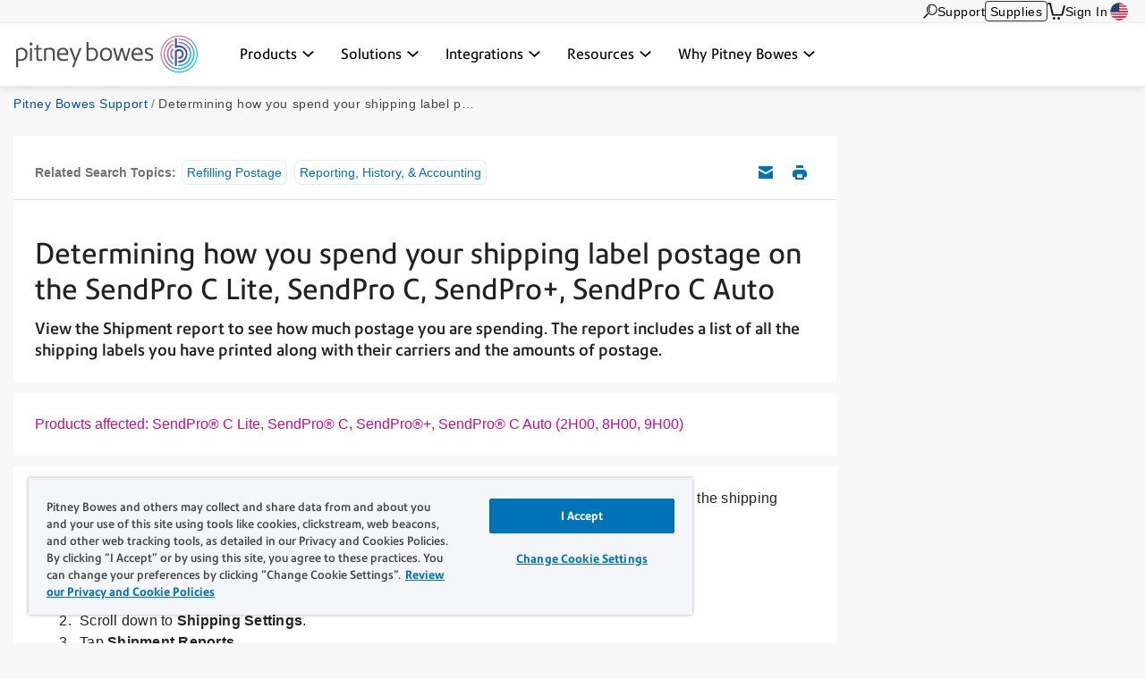

--- FILE ---
content_type: text/css
request_url: https://www.pitneybowes.com/etc/designs/pb-redesign/resources/styles/connectivityarticle/connectivity-articles.css
body_size: 661
content:
ul li {
  flex-grow: unset !important; }

ul.overview li:hover {
  text-decoration: underline !important; }

.vignette img {
  width: 100%; }

p.vignette {
  padding: 5%; }

.pbr-connection-overview{
width: 85%;
}

.connection-overview-comp {
  line-height: 1.375rem;
  font-family: "Precision Sans", "Century Gothic", CenturyGothic, AppleGothic, sans-serif!important;
   }
  @media (min-width: 601px) and (max-width: 800px) {
    .connection-overview-comp {
      width: 100% !important; } }

.connection-overview-comp a:hover {
  text-decoration: underline; }

.overview {
  /* width: 100%; */
  overflow: hidden;
  padding-left: 0;
  display: flex;
  flex-wrap: wrap; }

@media (min-width: 320px) and (max-width: 600px){
.titlebox a, .titlebox-link, .supporting-copy p, p.textcolorgray, .connection-suppo-title{
    font-size:18px !important; 
    }
.list__item__overview {
  	width: 100% !important;
    }
.supporting-copy p, p.textcolorgray{
    font-size:18px !important;
    }
.titlebox a, .titlebox-link{
    font-size:18px;
    }
.list__item__inner__overview{
    width: 100%;
    }
.pbr-connection-overview
	width: 100% !important;
}}

@media (min-width: 481px) and (max-width: 600px){
.list__item__overview {
  	width: 80% !important;
    margin-left: 5% !important;
  	margin-right: 5% !important;
    }

}
@media (min-width: 600px) and (max-width: 800px){
.titlebox a, .titlebox-link, .supporting-copy p, p.textcolorgray{
    font-size:18px !important;
    }
}

.list__item__overview {
  width: 48%;
  float: left;
  display: flex;
  padding-top: 0.625em;
  padding-bottom: 0.825em;
  margin-left: 1%;
  margin-right: 0%;
  position: relative;
  line-height: 40px;
  cursor: pointer; }

.list__item__inner__overview {
  width: 100%;
  color: #474d51;
  background-color: #F8F8F8;
  border: 1px solid #CFCFCF;
  border-radius: 4px;
  overflow: hidden;
  padding: 16px;
  margin: 3px; }

.list__item__overview figcaption {
  padding: 1.25rem; }

.titlebox {
  color: #3E53A4;
  margin: 5px 0 0 0;
  font-family: sans-serif;  
  font-size: 20px;
  line-height: 24px !important;
  text-align: center; }
  .titlebox a {
    color: #3E53A4;
    text-decoration: none; }

  .titlebox a:hover {
    color: #3E53A4;
    text-decoration: underline; }

  @media (min-width: 601px) and (max-width: 800px) {
    .titlebox {
      font-size: 16px; } }
  @media (max-width: 600px) {
    .titlebox {
      font-size: 14px; }
      .titlebox a {
        font-size: 14px; } }

.supporting-copy, .supporting-copy p {
  color: #717171;
  margin: 25px 0 30px 0;
  font-family: sans-serif;
  font-size: 20px;
  line-height: 24px;
  text-align: center; }
  @media (min-width: 601px) and (max-width: 800px) {
    .supporting-copy {
      font-size: 16px; } }
  @media (max-width: 600px) {
    .supporting-copy {
      font-size: 14px; } }

.connection-suppo-title {
  color: #222222;
  margin: 0 0 15px 0;
  text-align: center;
  font-size: 20px;
  font-family: sans-serif; }
  @media (min-width: 601px) and (max-width: 800px) {
    .connection-suppo-title {
      font-size: 18px;
      margin: 10px 0;
      font-weight: bold; } }
  @media (max-width: 600px) {
    .connection-suppo-title {
      font-size: 14px;
      margin: 10px 0;
      font-weight: bold; } }

@media (min-width: 481px) and (max-width: 800px) {
  .titlebox {
    color: #3E53A4;
    margin: 5px 0 0 0;
    font-family: sans-serif;
    font-size: 16px;
    line-height: 24px;
    text-align: center; }
    .titlebox a {
      color: #3E53A4;
      text-decoration: none; }
    .titlebox a:hover {
      color: #0072B8;
      text-decoration: underline; }

  .connection-overview-comp {
    font-size: 0.875rem;
    line-height: 1.375rem;
     }

  .supporting-copy {
    color: #717171;
    margin: 25px 0 30px 0;
    font-family: sans-serif;
    font-size: 16px;
    line-height: 24px;
    text-align: center; } } 

--- FILE ---
content_type: text/css
request_url: https://www.pitneybowes.com/etc/designs/pb-redesign/resources/styles/connectivityarticle/meter-module.css
body_size: 927
content:
.pbr-legacy-device{
  margin-bottom:20px;
}
.container {
  width: 90%;
  margin: 0px;
  padding: 0px;
 }

.container a {color:#0072B8 !important;} 

/* Clear floats after the columns */
.smartlink-title {
  font-weight: bold;
  font-size: 18px;
  padding: 12px 0; 
}

.smartlink-item img { margin:0 5px 0 0; vertical-align: text-bottom;}

.container-left .Container-link img { margin:0 5px 0 0; vertical-align: bottom;}

.smartlink-item {
  font-family: "Precision Sans", "Century Gothic", CenturyGothic, AppleGothic, sans-serif!important;
  display: table;
  width: 100%;
  border: 1px solid #CFCFCF;
  border-radius: 4px;
  background-color: #FFFFFF;
 }

.smartlink-item-column {
  padding: 8px 15px;
  width: 33.3% !important; 
  display: table-cell;
  word-break: break-word;
 }

.smartlink-item-column-image {
  box-sizing: border-box;
  margin-left: auto;
  margin-right: auto; 
}

.smartlink-item-meter-title {
  color: #222222;
  font-size: 18px;
  line-height: 21px;
  text-align: center;
  padding-top: 6px;
  padding-bottom: 11px;
  max-width: 200px;
  word-wrap: break-word;
}

.smartlink-item-column-title {
  color: #222222;
  font-size: 18px;
  line-height: 21px; 
  padding-top: 6px;
}

.border-right {
  box-sizing: border-box;
  width: 1px;
  border-right: 1px solid #CFCFCF;
 }

.border-left {
  box-sizing: border-box;
  width: 1px;
  border-left: 1px solid #CFCFCF; 
}

.smartlink-item-column-image-title {
  color: #222222;
  font-family: Helvetica;
  font-size: 12px;
  line-height: 17px;
  text-align: center;
  padding-top: 11px;
}

.smartlink-item-column-link {
  list-style-type: none;
  line-height: 2em;
  margin-top: 20px;
  font-size: 15px;
  padding-left: 0px; 
}

a.smartlink, a.smartlink:link {
  /* Applies to all unvisited links */
  text-decoration: none;

  width: 193px;
  color: #3E53A4 !important;
  font-family: inherit;
  font-size: 16px;
  font-weight: 500;
  line-height: 22px; 
}

a.smartlink:hover {
  /* Applies to links under the pointer */
  text-decoration: underline;
  font-weight: 500; 
}

.smartlink-item-column-list {
  color: blue; 
}


@media (max-width: 600px) {
  .smartlink-title {
    font-size: 15px;
 }

  .title-padding {
    margin-left: auto;
    margin-right: auto; 
}

  .smartlink-item {
    width: 94%;
    margin: 0 auto;
 }

  .smartlink-item-column {
    width: 95% !important;
    display: flex;
    flex-direction: column; 
}

  .border-right {
    border-right: 0px; 
}

  .border-left {
    border-left: 0px; 
}

  .border-top {
    border-bottom: 1px solid #CFCFCF;
    border-top: 1px solid #CFCFCF;
    width: 85% !important;
    margin-left: auto;
    margin-right: auto; 
}

  a.smartlink, a.smartlink:link {
    /* Applies to all unvisited links */
    font-size: 15px;
    text-decoration: none;
    font-weight: 500;
 }

  .fav-icon {
    padding-right: 11px; 
}

  a.smartlink:hover {
    /* Applies to links under the pointer */
    font-size: 15px;
    text-decoration: underline;
    font-weight: bold; 
} 
}
@media (min-width: 601px) and (max-width: 1010px) {
  .smartlink-item {
    width: 99.5%; }
 }
@media only screen and (max-width: 320px) {
  .smartlink-item-column {
    width: 93.5%;
 }

  .smartlink-title {
    font-size: 15px; }
 }
.container-left {
  width: 70%;
  float: left;
  display: table-cell; 
}

.container-right {
  width: 30%;
  float: right;
  display: table-cell;
 }

.container-title {
  color: #222222;
  font-family: inherit;
  font-size: 20px;
  font-weight: 700 !important;  
 }

.container-text {
  color: #222222;
  font-family: inherit;
  font-size: 17px;
  line-height: 23px; 
}

.container-image {
  width: 100%; 
}

a.smartlink1, a.smartlink1:link {
  /* Applies to all unvisited links */
  text-decoration: none;
  font-weight: bold;
  color: #3E53A4 !important;
  font-family: sans-serif;
  font-size: 18px;
 }

a.smartlink1:hover {
  /* Applies to links under the pointer */
  text-decoration: underline;
  font-weight: bold;
  color: #3E53A4;
  font-family: sans-serif;
  font-size: 18px;
 }

@media (max-width: 600px) {
  .section-start {
    display: flex;
    flex-direction: column-reverse; 
}

  .container-right {
    margin-right: auto;
    margin-left: auto;
    width: 65%;
 }

  .container-left {
    width: 96%;
    margin-left: auto;
    margin-right: auto; 
}

  .container-text {
    font-size: 10px;
 }

  .Container-link {
    padding-bottom: 5px;
 }

  a.smartlink1, a.smartlink1:link {
    font-size: 19px; 
}

  a.smartlink1:hover {
    font-size: 19px;
 } }
@media screen and (max-width: 767px) and (min-width: 601px) {
  .container-text {
    font-size: 10px; 
} }

@media screen and (min-width:601px) {
  .section-start{
    display: flex;
    flex-flow: row wrap;
	 }
	.section-start  .container-right{
		flex: 1 0 0;
	 }
	 .section-start .container-left{flex: 3 0px;}
 }
 

--- FILE ---
content_type: application/javascript
request_url: https://www.pitneybowes.com/etc/designs/pb-redesign/resources/scripts/pb.contact.js
body_size: 1463
content:
'use strict';
pb.namespace('contact');

pb.contact = (function() {
    var form         = $('form');
    var infoBtn      = $('.icn-info');
    var infoCloseBtn = $('.info .close');
    var submitBtn    = form.find('.submit-btn');
    var $input       = form.find('input');
    var $select      = form.find('select');
    var $phoneField  = form.find('#phone-work');
    var $textArea    = form.find('textarea');
    var modularForm  = form.hasClass('modular');
    var formIsValid  = false;

    function showHideInfo(evt) {
        evt.preventDefault();
        var $this = $(this);
        var isCloseBtn = $this.hasClass('close');

        isCloseBtn ?
            $this.parent().stop(true).fadeToggle(500) :
            $this.parent().siblings('.info').stop(true).fadeToggle(500);
    }

    function clearError() {
        var $this = $(this);
        $this.parents('.required')
             .removeClass('has-error')
             .find('.error-text').fadeOut(500)
             .removeClass('animated flash');
    }

    function validateZip(zip) {
        var zipTest = /^[0-9]{5}$/;
        return zipTest.test(zip);
    }

    function validateEmail(email) {
        var re = /(?:(?:\r\n)?[ \t])*(?:(?:(?:[^()<>@,;:\\".\[\] \000-\031]+(?:(?:(?:\r\n)?[ \t])+|\Z|(?=[\["()<>@,;:\\".\[\]]))|"(?:[^\"\r\\]|\\.|(?:(?:\r\n)?[ \t]))*"(?:(?:\r\n)?[ \t])*)(?:\.(?:(?:\r\n)?[ \t])*(?:[^()<>@,;:\\".\[\] \000-\031]+(?:(?:(?:\r\n)?[ \t])+|\Z|(?=[\["()<>@,;:\\".\[\]]))|"(?:[^\"\r\\]|\\.|(?:(?:\r\n)?[\t]))*"(?:(?:\r\n)?[ \t])*))*@(?:(?:\r\n)?[ \t])*(?:[^()<>@,;:\\".\[\] \000-\031]+(?:(?:(?:\r\n)?[ \t])+|\Z|(?=[\["()<>@,;:\\".\[\]]))|\[([^\[\]\r\\]|\\.)*\](?:(?:\r\n)?[ \t])*)(?:\.(?:(?:\r\n)?[ \t])*(?:[^()<>@,;:\\".\[\] \000-\031]+(?:(?:(?:\r\n)?[ \t])+|\Z|(?=[\["()<>@,;:\\".\[\]]))|\[([^\[\]\r\\]|\\.)*\](?:(?:\r\n)?[ \t])*))*|(?:[^()<>@,;:\\".\[\] \000-\031]+(?:(?:(?:\r\n)?[ \t])+|\Z|(?=[\["()<>@,;:\\".\[\]]))|"(?:[^\"\r\\]|\\.|(?:(?:\r\n)?[ \t]))*"(?:(?:\r\n)?[ \t])*)*\<(?:(?:\r\n)?[ \t])*(?:@(?:[^()<>@,;:\\".\[\] \000-\031]+(?:(?:(?:\r\n)?[ \t])+|\Z|(?=[\["()<>@,;:\\".\[\]]))|\[([^\[\]\r\\]|\\.)*\](?:(?:\r\n)?[\t])*)(?:\.(?:(?:\r\n)?[ \t])*(?:[^()<>@,;:\\".\[\] \000-\031]+(?:(?:(?:\r\n)?[ \t])+|\Z|(?=[\["()<>@,;:\\".\[\]]))|\[([^\[\]\r\\]|\\.)*\](?:(?:\r\n)?[ \t])*))*(?:,@(?:(?:\r\n)?[ \t])*(?:[^()<>@,;:\\".\[\] \000-\031]+(?:(?:(?:\r\n)?[\t])+|\Z|(?=[\["()<>@,;:\\".\[\]]))|\[([^\[\]\r\\]|\\.)*\](?:(?:\r\n)?[ \t])*)(?:\.(?:(?:\r\n)?[ \t])*(?:[^()<>@,;:\\".\[\] \000-\031]+(?:(?:(?:\r\n)?[ \t])+|\Z|(?=[\["()<>@,;:\\".\[\]]))|\[([^\[\]\r\\]|\\.)*\](?:(?:\r\n)?[ \t])*))*)*:(?:(?:\r\n)?[ \t])*)?(?:[^()<>@,;:\\".\[\] \000-\031]+(?:(?:(?:\r\n)?[ \t])+|\Z|(?=[\["()<>@,;:\\".\[\]]))|"(?:[^\"\r\\]|\\.|(?:(?:\r\n)?[ \t]))*"(?:(?:\r\n)?[ \t])*)(?:\.(?:(?:\r\n)?[ \t])*(?:[^()<>@,;:\\".\[\] \000-\031]+(?:(?:(?:\r\n)?[ \t])+|\Z|(?=[\["()<>@,;:\\".\[\]]))|"(?:[^\"\r\\]|\\.|(?:(?:\r\n)?[ \t]))*"(?:(?:\r\n)?[ \t])*))*@(?:(?:\r\n)?[ \t])*(?:[^()<>@,;:\\".\[\] \000-\031]+(?:(?:(?:\r\n)?[ \t])+|\Z|(?=[\["()<>@,;:\\".\[\]]))|\[([^\[\]\r\\]|\\.)*\](?:(?:\r\n)?[ \t])*)(?:\.(?:(?:\r\n)?[ \t])*(?:[^()<>@,;:\\".\[\] \000-\031]+(?:(?:(?:\r\n)?[ \t])+|\Z|(?=[\["()<>@,;:\\".\[\]]))|\[([^\[\]\r\\]|\\.)*\](?:(?:\r\n)?[ \t])*))*\>(?:(?:\r\n)?[ \t])*)|(?:[^()<>@,;:\\".\[\] \000-\031]+(?:(?:(?:\r\n)?[ \t])+|\Z|(?=[\["()<>@,;:\\".\[\]]))|"(?:[^\"\r\\]|\\.|(?:(?:\r\n)?[ \t]))*"(?:(?:\r\n)?[ \t])*)*:(?:(?:\r\n)?[ \t])*(?:(?:(?:[^()<>@,;:\\".\[\]\000-\031]+(?:(?:(?:\r\n)?[ \t])+|\Z|(?=[\["()<>@,;:\\".\[\]]))|"(?:[^\"\r\\]|\\.|(?:(?:\r\n)?[ \t]))*"(?:(?:\r\n)?[ \t])*)(?:\.(?:(?:\r\n)?[ \t])*(?:[^()<>@,;:\\".\[\] \000-\031]+(?:(?:(?:\r\n)?[ \t])+|\Z|(?=[\["()<>@,;:\\".\[\]]))|"(?:[^\"\r\\]|\\.|(?:(?:\r\n)?[ \t]))*"(?:(?:\r\n)?[ \t])*))*@(?:(?:\r\n)?[ \t])*(?:[^()<>@,;:\\".\[\] \000-\031]+(?:(?:(?:\r\n)?[ \t])+|\Z|(?=[\["()<>@,;:\\".\[\]]))|\[([^\[\]\r\\]|\\.)*\](?:(?:\r\n)?[ \t])*)(?:\.(?:(?:\r\n)?[ \t])*(?:[^()<>@,;:\\".\[\] \000-\031]+(?:(?:(?:\r\n)?[ \t])+|\Z|(?=[\["()<>@,;:\\".\[\]]))|\[([^\[\]\r\\]|\\.)*\](?:(?:\r\n)?[ \t])*))*|(?:[^()<>@,;:\\".\[\] \000-\031]+(?:(?:(?:\r\n)?[ \t])+|\Z|(?=[\["()<>@,;:\\".\[\]]))|"(?:[^\"\r\\]|\\.|(?:(?:\r\n)?[ \t]))*"(?:(?:\r\n)?[ \t])*)*\<(?:(?:\r\n)?[ \t])*(?:@(?:[^()<>@,;:\\".\[\] \000-\031]+(?:(?:(?:\r\n)?[ \t])+|\Z|(?=[\["()<>@,;:\\".\[\]]))|\[([^\[\]\r\\]|\\.)*\](?:(?:\r\n)?[ \t])*)(?:\.(?:(?:\r\n)?[ \t])*(?:[^()<>@,;:\\".\[\] \000-\031]+(?:(?:(?:\r\n)?[ \t])+|\Z|(?=[\["()<>@,;:\\".\[\]]))|\[([^\[\]\r\\]|\\.)*\](?:(?:\r\n)?[ \t])*))*(?:,@(?:(?:\r\n)?[ \t])*(?:[^()<>@,;:\\".\[\] \000-\031]+(?:(?:(?:\r\n)?[ \t])+|\Z|(?=[\["()<>@,;:\\".\[\]]))|\[([^\[\]\r\\]|\\.)*\](?:(?:\r\n)?[ \t])*)(?:\.(?:(?:\r\n)?[ \t])*(?:[^()<>@,;:\\".\[\]\000-\031]+(?:(?:(?:\r\n)?[ \t])+|\Z|(?=[\["()<>@,;:\\".\[\]]))|\[([^\[\]\r\\]|\\.)*\](?:(?:\r\n)?[ \t])*))*)*:(?:(?:\r\n)?[ \t])*)?(?:[^()<>@,;:\\".\[\] \000-\031]+(?:(?:(?:\r\n)?[ \t])+|\Z|(?=[\["()<>@,;:\\".\[\]]))|"(?:[^\"\r\\]|\\.|(?:(?:\r\n)?[ \t]))*"(?:(?:\r\n)?[ \t])*)(?:\.(?:(?:\r\n)?[ \t])*(?:[^()<>@,;:\\".\[\] \000-\031]+(?:(?:(?:\r\n)?[ \t])+|\Z|(?=[\["()<>@,;:\\".\[\]]))|"(?:[^\"\r\\]|\\.|(?:(?:\r\n)?[ \t]))*"(?:(?:\r\n)?[ \t])*))*@(?:(?:\r\n)?[ \t])*(?:[^()<>@,;:\\".\[\] \000-\031]+(?:(?:(?:\r\n)?[ \t])+|\Z|(?=[\["()<>@,;:\\".\[\]]))|\[([^\[\]\r\\]|\\.)*\](?:(?:\r\n)?[ \t])*)(?:\.(?:(?:\r\n)?[ \t])*(?:[^()<>@,;:\\".\[\] \000-\031]+(?:(?:(?:\r\n)?[ \t])+|\Z|(?=[\["()<>@,;:\\".\[\]]))|\[([^\[\]\r\\]|\\.)*\](?:(?:\r\n)?[ \t])*))*\>(?:(?:\r\n)?[ \t])*)(?:,\s*(?:(?:[^()<>@,;:\\".\[\] \000-\031]+(?:(?:(?:\r\n)?[ \t])+|\Z|(?=[\["()<>@,;:\\".\[\]]))|"(?:[^\"\r\\]|\\.|(?:(?:\r\n)?[ \t]))*"(?:(?:\r\n)?[ \t])*)(?:\.(?:(?:\r\n)?[ \t])*(?:[^()<>@,;:\\".\[\] \000-\031]+(?:(?:(?:\r\n)?[ \t])+|\Z|(?=[\["()<>@,;:\\".\[\]]))|"(?:[^\"\r\\]|\\.|(?:(?:\r\n)?[ \t]))*"(?:(?:\r\n)?[ \t])*))*@(?:(?:\r\n)?[ \t])*(?:[^()<>@,;:\\".\[\] \000-\031]+(?:(?:(?:\r\n)?[ \t])+|\Z|(?=[\["()<>@,;:\\".\[\]]))|\[([^\[\]\r\\]|\\.)*\](?:(?:\r\n)?[ \t])*)(?:\.(?:(?:\r\n)?[ \t])*(?:[^()<>@,;:\\".\[\] \000-\031]+(?:(?:(?:\r\n)?[ \t])+|\Z|(?=[\["()<>@,;:\\".\[\]]))|\[([^\[\]\r\\]|\\.)*\](?:(?:\r\n)?[ \t])*))*|(?:[^()<>@,;:\\".\[\] \000-\031]+(?:(?:(?:\r\n)?[ \t])+|\Z|(?=[\["()<>@,;:\\".\[\]]))|"(?:[^\"\r\\]|\\.|(?:(?:\r\n)?[ \t]))*"(?:(?:\r\n)?[ \t])*)*\<(?:(?:\r\n)?[ \t])*(?:@(?:[^()<>@,;:\\".\[\] \000-\031]+(?:(?:(?:\r\n)?[ \t])+|\Z|(?=[\["()<>@,;:\\".\[\]]))|\[([^\[\]\r\\]|\\.)*\](?:(?:\r\n)?[ \t])*)(?:\.(?:(?:\r\n)?[ \t])*(?:[^()<>@,;:\\".\[\] \000-\031]+(?:(?:(?:\r\n)?[ \t])+|\Z|(?=[\["()<>@,;:\\".\[\]]))|\[([^\[\]\r\\]|\\.)*\](?:(?:\r\n)?[ \t])*))*(?:,@(?:(?:\r\n)?[\t])*(?:[^()<>@,;:\\".\[\] \000-\031]+(?:(?:(?:\r\n)?[ \t])+|\Z|(?=[\["()<>@,;:\\".\[\]]))|\[([^\[\]\r\\]|\\.)*\](?:(?:\r\n)?[ \t])*)(?:\.(?:(?:\r\n)?[ \t])*(?:[^()<>@,;:\\".\[\] \000-\031]+(?:(?:(?:\r\n)?[ \t])+|\Z|(?=[\["()<>@,;:\\".\[\]]))|\[([^\[\]\r\\]|\\.)*\](?:(?:\r\n)?[ \t])*))*)*:(?:(?:\r\n)?[ \t])*)?(?:[^()<>@,;:\\".\[\] \000-\031]+(?:(?:(?:\r\n)?[ \t])+|\Z|(?=[\["()<>@,;:\\".\[\]]))|"(?:[^\"\r\\]|\\.|(?:(?:\r\n)?[ \t]))*"(?:(?:\r\n)?[ \t])*)(?:\.(?:(?:\r\n)?[ \t])*(?:[^()<>@,;:\\".\[\] \000-\031]+(?:(?:(?:\r\n)?[ \t])+|\Z|(?=[\["()<>@,;:\\".\[\]]))|"(?:[^\"\r\\]|\\.|(?:(?:\r\n)?[ \t]))*"(?:(?:\r\n)?[ \t])*))*@(?:(?:\r\n)?[ \t])*(?:[^()<>@,;:\\".\[\] \000-\031]+(?:(?:(?:\r\n)?[ \t])+|\Z|(?=[\["()<>@,;:\\".\[\]]))|\[([^\[\]\r\\]|\\.)*\](?:(?:\r\n)?[ \t])*)(?:\.(?:(?:\r\n)?[ \t])*(?:[^()<>@,;:\\".\[\] \000-\031]+(?:(?:(?:\r\n)?[ \t])+|\Z|(?=[\["()<>@,;:\\".\[\]]))|\[([^\[\]\r\\]|\\.)*\](?:(?:\r\n)?[ \t])*))*\>(?:(?:\r\n)?[ \t])*))*)?;\s*)/;
        return re.test(email);
    }

    function validateNum(evt) {
        var theEvent = evt || window.event;
        var key = theEvent.keyCode || theEvent.which;
        key = String.fromCharCode( key );
        var regex = /[0-9]|\./;

        if( !regex.test(key) ) {
            theEvent.returnValue = false;
            if(theEvent.preventDefault) theEvent.preventDefault();
        }
    }

    function checkCharacterCount() {
        var $this       = $(this);
        var charCount   = $this.val().length;
        var maxChar     = $('#message').attr('maxlength');

        if(charCount >= 300) {
            $this.parents('.form-group')
                 .addClass('has-error')
                 //.find('.error-text').fadeIn(300);
                 .find('.error-text')
                 .show()
                 .addClass('animated flash');
        } else {
            $this.parents('.form-group')
                 .removeClass('has-error')
                 .find('.error-text').fadeOut(500);
        }
        $('.char-count').text(maxChar - charCount);
    }

    function validateForm(evt) {
        evt.preventDefault();
        var requiredFields          = form.find('.required');
        var numOfRequiredFields     = requiredFields.length;
        var fieldsValidatedCounter  = 0;

        requiredFields.each(function(){
            var $this       = $(this);
            var $input      = $this.find('input');
            var $select     = $this.find('select');
            var isDropdown  = $select.length;

            // assign select of input val to val depending on if input or select field
            var val = isDropdown ? $select.val() : $input.val();
            var invalidVal = val == '' || val == undefined || val == null;

            if(invalidVal) {
                $this.addClass('has-error')
                    .find('.error-text').show().addClass('animated flash');
            } else if($input.is('#email')) {
                var validEmail = validateEmail($input.val());
                if(!validEmail || invalidVal) {
                    $this.addClass('has-error')
                         .find('.error-text').show().addClass('animated flash');
                } else {
                    fieldsValidatedCounter++;
                }
            } else if($input.is('#zip')) {
                var validZip = validateZip($input.val());
                if(!validZip || invalidVal) {
                    $this.addClass('has-error')
                         .find('.error-text').show().addClass('animated flash');
                } else {
                    fieldsValidatedCounter++;
                }
            } else {
                fieldsValidatedCounter++;
            }
        });

        fieldsValidatedCounter === numOfRequiredFields ? formIsValid = true : formIsValid = false;

        if(formIsValid) {
            if(!modularForm) {
                window.open("contact-thanks.html", "_self");
            } else {
                if(submitBtn.hasClass('download')) {
                    var url = submitBtn.attr('data-download-url');
                    window.open(url, "_self");
                } else {
                    form.hide();
                    $('.form-success').removeClass('hidden').addClass('animated fadeInUp');
                }
            }
        } else {
            var firstErrorElem = $('.has-error').eq(0);
            var offsetTop = firstErrorElem.offset().top - ($('.headroom').outerHeight() + 50);

            // Pop to error
            $('html, body').stop(true, true).animate({scrollTop: offsetTop }, '500', 'swing', function() {
                // Callback
            });
            return false;
        }
    }

    function bindEvents() {
        var mobile = pb.config.isTouch || pb.config.isMobile;
        mobile ? infoBtn.on('click', showHideInfo) : infoBtn.hover(showHideInfo);

        infoCloseBtn.on('click', showHideInfo);
        submitBtn.on('click', validateForm);
        $input.on('focus', clearError);
        $select.on('focus', clearError);
        $phoneField.on('keypress change', validateNum);
        $textArea.on('keyup change', checkCharacterCount);
    }

    function init() {
        bindEvents();
    }

    return {
        init: init
    }
})();

$(function() {
    pb.contact.init();
});
